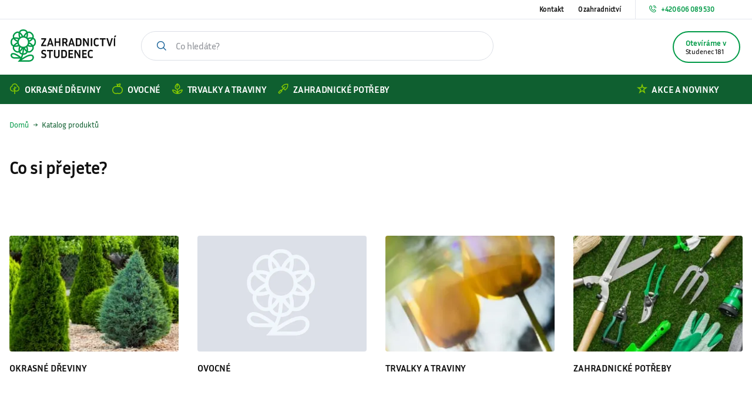

--- FILE ---
content_type: text/css; charset=utf-8
request_url: https://fonts.googleapis.com/css?family=Inria+Sans:ital,wght@0,400;0,700;1,400;1,700&text=%E2%86%90|%E2%86%92
body_size: 28
content:
@font-face {
  font-family: 'Inria Sans';
  font-style: italic;
  font-weight: 400;
  src: url(https://fonts.gstatic.com/l/font?kit=ptROTiqXYfZMCOiVj9kQ1Oz4KCFtpe4EYgPTxw7_Sl8&skey=29e66132202d338&v=v15) format('woff2');
}
@font-face {
  font-family: 'Inria Sans';
  font-style: normal;
  font-weight: 400;
  src: url(https://fonts.gstatic.com/l/font?kit=ptRMTiqXYfZMCOiVj9kQ5OvyLwNvn-lKh_mhoxiP&skey=e50f9c61e17312cb&v=v15) format('woff2');
}
@font-face {
  font-family: 'Inria Sans';
  font-style: normal;
  font-weight: 700;
  src: url(https://fonts.gstatic.com/l/font?kit=ptRPTiqXYfZMCOiVj9kQ3FLdDQ5Fr-Y2V3hNoxiNLktd&skey=5eedcb144fe0412&v=v15) format('woff2');
}


--- FILE ---
content_type: application/javascript; charset=UTF-8
request_url: https://zahradnictvi-studenec.cz/_nuxt/e0723ff.js
body_size: 1740
content:
!function(e){function r(data){for(var r,n,d=data[0],o=data[1],l=data[2],i=0,h=[];i<d.length;i++)n=d[i],Object.prototype.hasOwnProperty.call(c,n)&&c[n]&&h.push(c[n][0]),c[n]=0;for(r in o)Object.prototype.hasOwnProperty.call(o,r)&&(e[r]=o[r]);for(v&&v(data);h.length;)h.shift()();return f.push.apply(f,l||[]),t()}function t(){for(var e,i=0;i<f.length;i++){for(var r=f[i],t=!0,n=1;n<r.length;n++){var o=r[n];0!==c[o]&&(t=!1)}t&&(f.splice(i--,1),e=d(d.s=r[0]))}return e}var n={},c={110:0},f=[];function d(r){if(n[r])return n[r].exports;var t=n[r]={i:r,l:!1,exports:{}};return e[r].call(t.exports,t,t.exports,d),t.l=!0,t.exports}d.e=function(e){var r=[],t=c[e];if(0!==t)if(t)r.push(t[2]);else{var n=new Promise((function(r,n){t=c[e]=[r,n]}));r.push(t[2]=n);var f,script=document.createElement("script");script.charset="utf-8",script.timeout=120,d.nc&&script.setAttribute("nonce",d.nc),script.src=function(e){return d.p+""+{0:"b69e287",1:"7ec6687",2:"e3e7ff2",3:"b54fb75",6:"80873f4",7:"d6d8e42",8:"aed1cd7",9:"0e5c5e0",10:"14cf5b5",11:"f61874c",12:"ec42a5b",13:"c887a2b",14:"7a270d0",15:"d28c966",16:"b2cbade",17:"ac9681d",18:"a34e44e",19:"96d311f",20:"72daedd",21:"d3926d8",22:"37dcdea",23:"db5a0e8",24:"fb28ff9",25:"66aa34d",26:"a936452",27:"ad0a39d",28:"c6dadff",29:"82ba02b",30:"9a4977d",31:"4feb09a",32:"3e0c039",33:"f23bca1",34:"1f16f5c",35:"915a948",36:"4fec5d7",37:"fda1f52",38:"021564a",39:"89b119e",40:"d79b743",41:"1dfdd16",42:"0a6efb3",43:"cced402",44:"f6148ee",45:"5e2dc1a",46:"b39b5a3",47:"c1f4ce2",48:"e942bcc",49:"e02743a",50:"e02f81c",51:"5ba321b",52:"d9b7c59",53:"bb2e735",54:"00110a7",55:"efd5b1a",56:"b8cf388",57:"42bdd23",58:"c508142",59:"8e4202c",60:"3c5c0f9",61:"91921bc",62:"9265039",63:"b896d47",64:"056f749",65:"9dda952",66:"855c6ba",67:"eeac2f5",68:"b40a9c9",69:"9d8bfbc",70:"f169556",71:"d37f75a",72:"f8cfebb",73:"ead452b",74:"753e984",75:"942ce0a",76:"faefc1e",77:"0e33d8d",78:"d8746c6",79:"b288379",80:"516089d",81:"4d527f3",82:"8fd5036",83:"527eb2a",84:"8fa998d",85:"7bef6e2",86:"a4048a0",87:"1f820d7",88:"09e4351",89:"0b291a8",90:"f5891c2",91:"8479486",92:"e9673a4",93:"8ab712b",94:"7991996",95:"581011f",96:"2fbd007",97:"6b48615",98:"7222369",99:"ee155b7",100:"bf20867",101:"b9345df",102:"0dbd1ae",103:"cad64d4",104:"309fb7c",105:"d370b02",106:"e6d890b",107:"db4f2ce",108:"618eeb9",109:"df43575",112:"8f2e693",113:"cc656d1",114:"2ba1bbc"}[e]+".js"}(e);var o=new Error;f=function(r){script.onerror=script.onload=null,clearTimeout(l);var t=c[e];if(0!==t){if(t){var n=r&&("load"===r.type?"missing":r.type),f=r&&r.target&&r.target.src;o.message="Loading chunk "+e+" failed.\n("+n+": "+f+")",o.name="ChunkLoadError",o.type=n,o.request=f,t[1](o)}c[e]=void 0}};var l=setTimeout((function(){f({type:"timeout",target:script})}),12e4);script.onerror=script.onload=f,document.head.appendChild(script)}return Promise.all(r)},d.m=e,d.c=n,d.d=function(e,r,t){d.o(e,r)||Object.defineProperty(e,r,{enumerable:!0,get:t})},d.r=function(e){"undefined"!=typeof Symbol&&Symbol.toStringTag&&Object.defineProperty(e,Symbol.toStringTag,{value:"Module"}),Object.defineProperty(e,"__esModule",{value:!0})},d.t=function(e,r){if(1&r&&(e=d(e)),8&r)return e;if(4&r&&"object"==typeof e&&e&&e.__esModule)return e;var t=Object.create(null);if(d.r(t),Object.defineProperty(t,"default",{enumerable:!0,value:e}),2&r&&"string"!=typeof e)for(var n in e)d.d(t,n,function(r){return e[r]}.bind(null,n));return t},d.n=function(e){var r=e&&e.__esModule?function(){return e.default}:function(){return e};return d.d(r,"a",r),r},d.o=function(object,e){return Object.prototype.hasOwnProperty.call(object,e)},d.p="/_nuxt/",d.oe=function(e){throw console.error(e),e};var o=window.webpackJsonp=window.webpackJsonp||[],l=o.push.bind(o);o.push=r,o=o.slice();for(var i=0;i<o.length;i++)r(o[i]);var v=l;t()}([]);

--- FILE ---
content_type: image/svg+xml
request_url: https://zahradnictvi-studenec.cz/_nuxt/img/custom-fi-rs-tree.23bd760.svg
body_size: 985
content:
<svg width="20" height="20" viewBox="0 0 20 20" fill="none" xmlns="http://www.w3.org/2000/svg">
<path d="M8.96573 0.0943865C10.0113 -0.100928 11.1061 0.0118271 12.0998 0.386785C13.0554 0.744924 13.9123 1.36756 14.5502 2.16563C15.1173 2.87924 15.5078 3.73388 15.666 4.63324C17.1288 5.27652 18.301 6.56498 18.7666 8.1015C19.0426 8.9894 19.0701 9.94877 18.8688 10.8554C18.5675 12.1997 17.7305 13.4056 16.5983 14.1826C14.9354 15.3495 12.6486 15.5517 10.8098 14.6883C10.8117 16.4587 10.8102 18.2292 10.8106 20C10.2702 20 9.73029 20 9.18995 20C9.18995 18.2315 9.18957 16.4629 9.19033 14.6944C8.20574 15.1343 7.10181 15.3151 6.03066 15.176C4.85847 15.0396 3.72936 14.5366 2.84964 13.7473C2.21321 13.1843 1.70986 12.4722 1.39184 11.6833C1.04864 10.8458 0.931957 9.91934 1.03758 9.02151C1.16609 7.96734 1.61606 6.95676 2.30549 6.15066C2.85689 5.49782 3.5612 4.98106 4.3372 4.62751C4.51756 3.59628 5.00299 2.62315 5.71569 1.85795C6.56643 0.932976 7.72947 0.306518 8.96573 0.0943865ZM8.4967 1.8526C7.79391 2.11251 7.16968 2.57384 6.70561 3.16208C6.29988 3.67578 6.03066 4.29498 5.92465 4.94131C5.88385 5.21384 5.86631 5.48865 5.84534 5.76308C5.32712 5.92285 4.81042 6.11549 4.36198 6.427C3.61725 6.92694 3.05213 7.68756 2.7852 8.54488C2.53886 9.33722 2.56556 10.2094 2.85003 10.988C3.15165 11.8224 3.74995 12.5387 4.5004 13.0058C5.26153 13.4816 6.17709 13.7014 7.07092 13.6307C7.82899 13.5757 8.56915 13.3062 9.19071 12.8685C9.1888 12.6258 9.19033 12.3831 9.18995 12.1404C8.2721 11.6818 7.35958 11.2128 6.44402 10.7499C6.70332 10.2886 6.95156 9.82111 7.20705 9.35786C7.86446 9.70186 8.53216 10.0256 9.19033 10.3681C9.18842 8.81205 9.19147 7.25603 9.1888 5.70002C9.72914 5.7004 10.2695 5.70002 10.8094 5.7004C10.8125 6.40751 10.8087 7.11423 10.8117 7.82134C11.4752 7.49416 12.13 7.15016 12.7916 6.81916C13.052 7.27858 13.2945 7.74757 13.5546 8.207C12.6421 8.67827 11.7227 9.13617 10.8087 9.60516C10.8129 10.693 10.8098 11.7807 10.8102 12.8685C11.712 13.5099 12.8682 13.7702 13.958 13.5852C14.8523 13.44 15.6984 12.9974 16.3181 12.3334C16.7661 11.853 17.1047 11.264 17.2622 10.6234C17.4628 9.85474 17.4132 9.02304 17.123 8.28344C16.7898 7.41886 16.1388 6.68767 15.3331 6.23665C14.9636 6.02414 14.556 5.89648 14.1548 5.75964C14.1205 5.29792 14.0915 4.82856 13.9424 4.38671C13.5649 3.17202 12.5578 2.19468 11.3578 1.80061C10.4357 1.48949 9.40654 1.50745 8.4967 1.8526Z" fill="#88CC00"/>
</svg>


--- FILE ---
content_type: image/svg+xml
request_url: https://zahradnictvi-studenec.cz/_nuxt/img/custom-fi-rs-dig.9b64de0.svg
body_size: 3743
content:
<svg width="26" height="26" viewBox="0 0 26 26" fill="none" xmlns="http://www.w3.org/2000/svg">
<path d="M19.8217 1H25V6.175C24.962 8.39031 24.1956 10.5873 22.8302 12.3334C22.3337 12.9859 21.73 13.5437 21.1558 14.125C20.0669 15.2139 18.9784 16.3033 17.8891 17.3917C16.563 16.067 15.2383 14.7419 13.9131 13.4163C12.5528 14.77 11.1986 16.1303 9.84016 17.4864C10.2808 17.9294 10.7238 18.3695 11.1648 18.8125C9.53406 20.4447 7.90188 22.075 6.27109 23.7067C5.99219 23.9767 5.73578 24.2744 5.41469 24.497C4.98016 24.8064 4.45375 24.97 3.92313 25H3.74359C2.99641 24.9803 2.26328 24.6531 1.75703 24.1028C1.28828 23.6087 1.01969 22.9389 1 22.2597V22.1177C1.01781 21.5837 1.18047 21.0536 1.48375 20.6125C1.66328 20.3439 1.90141 20.1236 2.12781 19.8962C3.81437 18.2092 5.50141 16.5227 7.1875 14.8356C7.63094 15.2762 8.07063 15.7197 8.51406 16.1598C9.87109 14.8033 11.2281 13.4467 12.5842 12.0892C11.2605 10.7617 9.9325 9.43797 8.60828 8.11094C9.91703 6.80453 11.2239 5.49578 12.5312 4.18844C13.3361 3.35922 14.2689 2.65094 15.3025 2.13109C16.6966 1.41531 18.2552 1.03 19.8217 1ZM15.1122 4.42938C14.417 4.9075 13.8447 5.53234 13.2484 6.12297C12.5856 6.78578 11.9219 7.44766 11.2605 8.11188C12.1445 8.995 13.0272 9.88 13.9122 10.7622C15.1239 9.55094 16.3347 8.33828 17.5473 7.12797C17.9898 7.56859 18.4314 8.01016 18.872 8.45219C17.6631 9.66719 16.4481 10.8761 15.2373 12.0897C16.1223 12.9723 17.005 13.8569 17.8891 14.74C18.4905 14.1409 19.0895 13.54 19.69 12.94C20.3566 12.2608 21.0752 11.6209 21.6128 10.8287C22.3956 9.71359 22.8967 8.40297 23.0594 7.05016C23.1438 6.41313 23.1222 5.76906 23.125 5.12828C23.125 4.37734 23.125 3.62641 23.125 2.875C22.1561 2.87453 21.1877 2.87547 20.2192 2.875C18.4089 2.83187 16.5841 3.36859 15.1122 4.42938ZM3.14828 21.527C2.89375 21.7759 2.80656 22.1753 2.93172 22.5081C3.04375 22.8212 3.33391 23.0641 3.66391 23.1123C3.96813 23.1648 4.28875 23.0509 4.49922 22.8269C5.8375 21.4886 7.17625 20.1517 8.51359 18.8125C8.0725 18.37 7.63094 17.928 7.18797 17.4873C5.84031 18.8331 4.49453 20.1803 3.14828 21.527Z" fill="#88CC00"/>
<path fill-rule="evenodd" clip-rule="evenodd" d="M19.8189 0.850031L19.8217 0.849976L25.15 0.850003V6.17757C25.1115 8.42467 24.3344 10.6531 22.9489 12.4251C22.5488 12.9509 22.0788 13.4176 21.6181 13.8751C21.4985 13.9938 21.3795 14.112 21.2625 14.2304C20.8997 14.5932 20.5363 14.9568 20.1735 15.3197C19.4475 16.0458 18.7215 16.7721 17.9951 17.4978L17.8891 17.6038L17.7831 17.4978C16.4922 16.2084 15.2027 14.9185 13.9129 13.6282C13.1323 14.4054 12.3538 15.1844 11.5752 15.9637C11.0678 16.4714 10.5603 16.9793 10.0521 17.4867C10.2482 17.6835 10.4438 17.8789 10.6395 18.0744C10.8496 18.2843 11.0598 18.4944 11.2711 18.7067L11.3767 18.8127L11.271 18.9185C10.393 19.7973 9.51443 20.6756 8.63594 21.5539C7.88284 22.3068 7.12979 23.0597 6.3772 23.8128L6.37545 23.8145C6.30743 23.8804 6.23879 23.9501 6.16872 24.0213C5.96523 24.2281 5.74951 24.4473 5.50097 24.6197C5.04049 24.9474 4.4862 25.1184 3.9316 25.1498L3.92313 25.1502L3.73965 25.15C2.95306 25.1293 2.18162 24.7855 1.64738 24.2052C1.15279 23.6834 0.870776 22.9783 0.850071 22.264L0.849945 22.2597L0.850008 22.1127C0.868692 21.5526 1.03925 20.9946 1.3596 20.5283C1.5214 20.2865 1.72859 20.0812 1.92231 19.8892C1.9559 19.8559 1.98907 19.823 2.02154 19.7904C2.69647 19.1153 3.37166 18.4401 4.04662 17.7651C5.05836 16.7533 6.07004 15.7415 7.08141 14.7296L7.18714 14.6238L7.29324 14.7292C7.50964 14.9443 7.72228 15.1571 7.93467 15.3696C8.12703 15.5622 8.31919 15.7545 8.51376 15.9481C9.80025 14.662 11.0867 13.376 12.3723 12.0891C11.704 11.4191 11.0352 10.7506 10.3663 10.082C9.74488 9.46075 9.12337 8.83947 8.50211 8.21689L8.39617 8.11073L8.50232 8.00478C9.40823 7.10049 10.3132 6.19511 11.2181 5.28978C11.6202 4.88754 12.0223 4.4853 12.4244 4.08318C13.2394 3.24365 14.1851 2.52528 15.2346 1.99737C16.6492 1.27112 18.2301 0.880455 19.8189 0.850031ZM15.3025 2.1311C14.2689 2.65094 13.3361 3.35922 12.5313 4.18844C12.1291 4.59064 11.7269 4.99298 11.3247 5.39534C10.4196 6.30084 9.5144 7.20645 8.60829 8.11094C9.22898 8.73295 9.85049 9.35424 10.472 9.97553C11.1765 10.6797 11.8809 11.384 12.5842 12.0892C11.2281 13.4467 9.87112 14.8033 8.5141 16.1598C8.28476 15.9322 8.05631 15.7036 7.82794 15.475C7.61477 15.2617 7.40158 15.0483 7.18751 14.8356C6.17556 15.8481 5.16327 16.8605 4.15094 17.8729C3.47655 18.5473 2.80215 19.2217 2.12782 19.8963C2.09404 19.9302 2.06001 19.9639 2.02594 19.9977C1.83167 20.1904 1.63651 20.384 1.48376 20.6125C1.18048 21.0536 1.01782 21.5838 1.00001 22.1177V22.2597C1.0197 22.9389 1.28829 23.6088 1.75704 24.1028C2.26329 24.6531 2.99641 24.9803 3.7436 25H3.92313C4.45376 24.97 4.98016 24.8064 5.4147 24.497C5.65097 24.3332 5.85222 24.1287 6.05319 23.9246C6.12533 23.8513 6.19743 23.778 6.2711 23.7067C7.0237 22.9537 7.77661 22.201 8.52953 21.4482C9.40809 20.5698 10.2867 19.6914 11.1649 18.8125C10.9548 18.6016 10.7444 18.3913 10.534 18.1811C10.3025 17.9498 10.0711 17.7186 9.8403 17.4865C10.3834 16.9443 10.9262 16.4009 11.4686 15.858C12.2827 15.0433 13.0968 14.2287 13.913 13.4164C13.9131 13.4163 13.913 13.4164 13.913 13.4164C15.2381 14.7419 16.5631 16.0672 17.8891 17.3917C18.6157 16.6657 19.3419 15.9393 20.0681 15.2129C20.4306 14.8503 20.7932 14.4876 21.1558 14.125C21.275 14.0043 21.3956 13.8846 21.5162 13.7648C21.9762 13.308 22.4369 12.8504 22.8302 12.3334C24.1956 10.5873 24.962 8.39032 25 6.175V1H19.8217C18.2552 1.03 16.6966 1.41532 15.3025 2.1311ZM15.1972 4.55297C14.638 4.93757 14.1611 5.41809 13.6741 5.90879C13.5683 6.01546 13.462 6.1226 13.3542 6.22934C13.1649 6.41869 12.9755 6.60792 12.7861 6.79713C12.3478 7.23506 11.9097 7.67284 11.4725 8.11162C11.781 8.41989 12.0892 8.72828 12.3975 9.03664C12.9021 9.54147 13.4067 10.0462 13.9121 10.5502C14.3092 10.1532 14.7064 9.7559 15.1035 9.35863C15.8825 8.57941 16.6616 7.80009 17.4414 7.0218L17.5472 6.91617L17.6532 7.02168C18.0958 7.46246 18.5375 7.90415 18.9783 8.34629L19.0837 8.45209L18.9784 8.55799C18.2799 9.26003 17.5789 9.96043 16.8781 10.6607C16.4016 11.1369 15.9251 11.6129 15.4495 12.0894C15.9451 12.5839 16.4401 13.0791 16.935 13.5741C17.2531 13.8922 17.5711 14.2103 17.8892 14.5281C18.2403 14.1781 18.5905 13.8277 18.9409 13.4771C19.155 13.2629 19.3691 13.0486 19.5835 12.8344C19.7303 12.6848 19.8783 12.5383 20.0255 12.3926C20.5561 11.8674 21.0758 11.3529 21.4887 10.7445L21.49 10.7426C22.2586 9.64773 22.7507 8.36057 22.9105 7.03225L22.9107 7.03046C22.9778 6.52356 22.9765 6.01345 22.9751 5.4925C22.9748 5.37163 22.9745 5.25019 22.975 5.12806C22.975 5.12792 22.975 5.12821 22.975 5.12806V3.02494C22.5406 3.02479 22.1063 3.0249 21.672 3.025C21.188 3.02512 20.7031 3.02524 20.2192 3.025L20.2157 3.025C18.4365 2.98262 16.644 3.5103 15.1999 4.55107L15.1972 4.55297ZM23.125 2.875V5.12828C23.1245 5.24813 23.1248 5.3681 23.1251 5.48811C23.1266 6.00975 23.128 6.53228 23.0594 7.05016C22.8967 8.40297 22.3956 9.7136 21.6128 10.8288C21.1909 11.4505 20.6575 11.9784 20.1252 12.5051C19.9793 12.6495 19.8334 12.7938 19.69 12.94C19.4755 13.1543 19.2612 13.3688 19.0469 13.5832C18.6613 13.969 18.2758 14.3548 17.8893 14.7398C17.8892 14.7399 17.8893 14.7397 17.8893 14.7398C17.5357 14.3866 17.1821 14.0333 16.8287 13.6799C16.3339 13.185 15.8391 12.69 15.3435 12.1956C15.3082 12.1603 15.2728 12.125 15.2374 12.0897C15.2727 12.0543 15.308 12.0189 15.3433 11.9835C15.8193 11.5066 16.2959 11.0304 16.7724 10.5542C17.473 9.85422 18.1735 9.15427 18.872 8.45228C18.872 8.45225 18.8719 8.45231 18.872 8.45228C18.4313 8.01026 17.9899 7.56862 17.5474 7.12801C17.5474 7.128 17.5474 7.12802 17.5474 7.12801C16.7679 7.90604 15.9891 8.685 15.2103 9.46397C14.7776 9.89678 14.345 10.3296 13.9122 10.7622C13.3714 10.2231 12.8314 9.68291 12.2915 9.14277C11.9479 8.79904 11.6043 8.45532 11.2605 8.11188C11.7329 7.63747 12.2065 7.16426 12.6801 6.69105C12.8695 6.50171 13.059 6.31238 13.2484 6.12297C13.3542 6.01823 13.4592 5.91241 13.5642 5.80652C14.0516 5.31534 14.5403 4.82271 15.1122 4.42938C16.5841 3.3686 18.4089 2.83188 20.2192 2.875C20.7034 2.87524 21.1876 2.87512 21.6719 2.875C22.1562 2.87489 22.6405 2.87477 23.125 2.875ZM3.25437 21.6331L3.25317 21.6343C3.04147 21.8413 2.96775 22.1778 3.07213 22.4553L3.07298 22.4576C3.16677 22.7197 3.4118 22.9239 3.68563 22.9639L3.68943 22.9645C3.94181 23.008 4.21241 22.9131 4.3899 22.7242L4.39311 22.7208C4.83919 22.2747 5.28536 21.8288 5.73143 21.383C6.58844 20.5264 7.44533 19.6699 8.3017 18.8124C7.93103 18.4407 7.56005 18.0694 7.18816 17.6992C6.17503 18.711 5.16293 19.7236 4.1508 20.7362C3.852 21.0352 3.5532 21.3341 3.25437 21.6331ZM7.18787 17.4875C6.14 18.5339 5.09326 19.5811 4.04656 20.6284C3.74714 20.9279 3.44773 21.2275 3.14829 21.527C2.89376 21.7759 2.80657 22.1753 2.93173 22.5081C3.04376 22.8213 3.33391 23.0641 3.66391 23.1123C3.96813 23.1648 4.28876 23.0509 4.49923 22.8269C4.94538 22.3807 5.39158 21.9347 5.83776 21.4888C6.72996 20.597 7.62209 19.7053 8.5136 18.8125C8.07251 18.37 7.63084 17.9281 7.18787 17.4875C7.18791 17.4874 7.18783 17.4875 7.18787 17.4875Z" fill="#88CC00"/>
</svg>


--- FILE ---
content_type: application/javascript; charset=UTF-8
request_url: https://zahradnictvi-studenec.cz/_nuxt/09e4351.js
body_size: 4407
content:
(window.webpackJsonp=window.webpackJsonp||[]).push([[88,12,17,18,42],{1028:function(e,t,n){"use strict";n.r(t);n(745),n(747),n(35);var d={head:function(){return{title:"Katalog produktů | Zahradnictví Studenec",meta:[{hid:"description",name:"description",content:"Vyberte si z tisíců rostlin a zahradnických potřeb pro zkušené zahradníky i nadšence. Rádi vám poradíme s výběrem."}]}},data:function(){var e=this.$store.getters["categories/getMainCategories"];return{settingsCategoryCarousel:{type:"carousel",perView:5,gap:32,breakpoints:{1024:{perView:3,gap:32},768:{perView:2,gap:16,peek:100},480:{perView:1,gap:16,peek:100}}},offers:[{title:"Velký výprodej <strong>jablíček</strong> za super ceny",buttonText:"Chci ta  jablíčka",sale:20,squareType:"danger",dynamicBackground:"https://source.unsplash.com/random/1200x600"},{title:"Velký podzimní <strong>výprodej</strong> je tu.",buttonText:"Prozkoumat nabídku",squareType:"dark-green",dynamicBackground:"https://source.unsplash.com/random/1200x600"}],mainCategories:e,categories:e.map((function(e){return e.subcategories})).flat()}}},l=n(0),component=Object(l.a)(d,(function(){var e=this,t=e._self._c;return t("div",{staticClass:"eshop-wrapper"},[t("header-with-search"),e._v(" "),t("category-grid",{staticClass:"m-t-56",attrs:{categories:e.mainCategories,isLarge:""}}),e._v(" "),t("category-grid",{staticClass:"m-t-48 mb-m-t-24",attrs:{mobileScroll:"",numberless:!0,categories:e.categories,heading:"Další kategorie"}})],1)}),[],!1,null,null,null);t.default=component.exports;installComponents(component,{HeaderWithSearch:n(858).default,CategoryGrid:n(702).default})},663:function(e,t,n){var content=n(671);content.__esModule&&(content=content.default),"string"==typeof content&&(content=[[e.i,content,""]]),content.locals&&(e.exports=content.locals);(0,n(5).default)("7fc072c2",content,!0,{sourceMap:!1})},665:function(e,t,n){var content=n(680);content.__esModule&&(content=content.default),"string"==typeof content&&(content=[[e.i,content,""]]),content.locals&&(e.exports=content.locals);(0,n(5).default)("668f3254",content,!0,{sourceMap:!1})},670:function(e,t,n){"use strict";n(663)},671:function(e,t,n){var d=n(4)(!1);d.push([e.i,'.is-size-1[data-v-4e8d7fda]{line-height:72px;letter-spacing:-0.02em}@media screen and (min-width: 769px)and (max-width: 1023px){.is-size-1-tablet[data-v-4e8d7fda]{line-height:72px;letter-spacing:-0.02em}}@media screen and (max-width: 769px){.is-size-1-mobile[data-v-4e8d7fda]{line-height:72px;letter-spacing:-0.02em}}.is-size-2[data-v-4e8d7fda]{line-height:48px;letter-spacing:-0.018em}@media screen and (min-width: 769px)and (max-width: 1023px){.is-size-2-tablet[data-v-4e8d7fda]{line-height:48px;letter-spacing:-0.018em}}@media screen and (max-width: 769px){.is-size-2-mobile[data-v-4e8d7fda]{line-height:48px;letter-spacing:-0.018em}}.is-size-3[data-v-4e8d7fda]{line-height:40px;letter-spacing:-0.018em}@media screen and (min-width: 769px)and (max-width: 1023px){.is-size-3-tablet[data-v-4e8d7fda]{line-height:40px;letter-spacing:-0.018em}}@media screen and (max-width: 769px){.is-size-3-mobile[data-v-4e8d7fda]{line-height:40px;letter-spacing:-0.01em}}.is-size-4[data-v-4e8d7fda]{line-height:28px;letter-spacing:-0.01em}@media screen and (min-width: 769px)and (max-width: 1023px){.is-size-4-tablet[data-v-4e8d7fda]{line-height:28px;letter-spacing:-0.01em}}@media screen and (max-width: 769px){.is-size-4-mobile[data-v-4e8d7fda]{line-height:28px;letter-spacing:-0.01em}}.is-size-5[data-v-4e8d7fda]{line-height:24px;letter-spacing:-0.02em}.is-size-5.has-text-weight-bold[data-v-4e8d7fda]{font-size:17px;line-height:24px;letter-spacing:-0.01em}@media screen and (min-width: 769px)and (max-width: 1023px){.is-size-5-tablet[data-v-4e8d7fda]{line-height:24px;letter-spacing:-0.02em}.is-size-5-tablet.has-text-weight-bold[data-v-4e8d7fda]{font-size:17px;line-height:24px;letter-spacing:-0.01em}}@media screen and (max-width: 769px){.is-size-5-mobile[data-v-4e8d7fda]{line-height:24px;letter-spacing:-0.02em}.is-size-5-mobile.has-text-weight-bold[data-v-4e8d7fda]{font-size:17px;line-height:24px;letter-spacing:-0.01em}}.is-size-6[data-v-4e8d7fda]{line-height:24px;letter-spacing:-0.002em}@media screen and (min-width: 769px)and (max-width: 1023px){.is-size-6-tablet[data-v-4e8d7fda]{line-height:24px;letter-spacing:-0.002em}}@media screen and (max-width: 769px){.is-size-6-mobile[data-v-4e8d7fda]{line-height:24px;letter-spacing:-0.002em}}.is-size-7[data-v-4e8d7fda]{line-height:24px;letter-spacing:-0.01em}@media screen and (min-width: 769px)and (max-width: 1023px){.is-size-7-tablet[data-v-4e8d7fda]{line-height:24px;letter-spacing:-0.01em}}@media screen and (max-width: 769px){.is-size-7-mobile[data-v-4e8d7fda]{line-height:24px;letter-spacing:-0.01em}}ul[data-v-4e8d7fda]{display:flex;list-style:none;align-items:center}ul li[data-v-4e8d7fda]{display:flex;align-items:center}ul li a[data-v-4e8d7fda]{color:#0f5f30}ul li a[data-v-4e8d7fda]:hover{text-decoration:underline}@media screen and (max-width: 768px){ul li a[data-v-4e8d7fda]{color:#105d95;font-weight:bold}ul li a[data-v-4e8d7fda]:hover{color:#105d95}ul li a[data-v-4e8d7fda]::before{content:"←";font-weight:bold;margin-right:4px}}@media screen and (min-width: 769px){ul li:not(:last-child) a[data-v-4e8d7fda]{color:#009a47}ul li[data-v-4e8d7fda]:not(:last-child)::after{content:"→";margin-right:7px;margin-left:7px;color:#0f5f30}}',""]),e.exports=d},673:function(e,t,n){"use strict";n.r(t);n(16);var d={props:{backTo:{type:String,default:"previous"},breadcrumbsItems:{type:Array,required:!0}},methods:{hideBreadcrumb:function(e){return"previous"==this.backTo&&e!=this.breadcrumbsItems.length-1||"last"==this.backTo&&e!=this.breadcrumbsItems.length||"first"==this.backTo&&0!=e?"is-hidden-mobile":void 0}}},l=(n(670),n(0)),component=Object(l.a)(d,(function(){var e=this,t=e._self._c;return t("nav",{attrs:{"aria-label":"breadcrumbs"}},[t("ul",e._l(e.breadcrumbsItems,(function(n,i){return t("li",{key:i,staticClass:"is-size-6",class:e.hideBreadcrumb(i+1)},[i+1!=e.breadcrumbsItems.length?t("nuxt-link",{attrs:{to:n.url}},[e._v(e._s(n.name))]):t("nuxt-link",{attrs:{"aria-current":"location",to:n.url}},[e._v(e._s(n.name))])],1)})),0)])}),[],!1,null,"4e8d7fda",null);t.default=component.exports},678:function(e,t,n){var content=n(696);content.__esModule&&(content=content.default),"string"==typeof content&&(content=[[e.i,content,""]]),content.locals&&(e.exports=content.locals);(0,n(5).default)("7f0a0a6b",content,!0,{sourceMap:!1})},679:function(e,t,n){"use strict";n(665)},680:function(e,t,n){var d=n(4)(!1);d.push([e.i,".is-size-1[data-v-0f7d4994]{line-height:72px;letter-spacing:-0.02em}@media screen and (min-width: 769px)and (max-width: 1023px){.is-size-1-tablet[data-v-0f7d4994]{line-height:72px;letter-spacing:-0.02em}}@media screen and (max-width: 769px){.is-size-1-mobile[data-v-0f7d4994]{line-height:72px;letter-spacing:-0.02em}}.is-size-2[data-v-0f7d4994]{line-height:48px;letter-spacing:-0.018em}@media screen and (min-width: 769px)and (max-width: 1023px){.is-size-2-tablet[data-v-0f7d4994]{line-height:48px;letter-spacing:-0.018em}}@media screen and (max-width: 769px){.is-size-2-mobile[data-v-0f7d4994]{line-height:48px;letter-spacing:-0.018em}}.is-size-3[data-v-0f7d4994]{line-height:40px;letter-spacing:-0.018em}@media screen and (min-width: 769px)and (max-width: 1023px){.is-size-3-tablet[data-v-0f7d4994]{line-height:40px;letter-spacing:-0.018em}}@media screen and (max-width: 769px){.is-size-3-mobile[data-v-0f7d4994]{line-height:40px;letter-spacing:-0.01em}}.is-size-4[data-v-0f7d4994]{line-height:28px;letter-spacing:-0.01em}@media screen and (min-width: 769px)and (max-width: 1023px){.is-size-4-tablet[data-v-0f7d4994]{line-height:28px;letter-spacing:-0.01em}}@media screen and (max-width: 769px){.is-size-4-mobile[data-v-0f7d4994]{line-height:28px;letter-spacing:-0.01em}}.is-size-5[data-v-0f7d4994]{line-height:24px;letter-spacing:-0.02em}.is-size-5.has-text-weight-bold[data-v-0f7d4994]{font-size:17px;line-height:24px;letter-spacing:-0.01em}@media screen and (min-width: 769px)and (max-width: 1023px){.is-size-5-tablet[data-v-0f7d4994]{line-height:24px;letter-spacing:-0.02em}.is-size-5-tablet.has-text-weight-bold[data-v-0f7d4994]{font-size:17px;line-height:24px;letter-spacing:-0.01em}}@media screen and (max-width: 769px){.is-size-5-mobile[data-v-0f7d4994]{line-height:24px;letter-spacing:-0.02em}.is-size-5-mobile.has-text-weight-bold[data-v-0f7d4994]{font-size:17px;line-height:24px;letter-spacing:-0.01em}}.is-size-6[data-v-0f7d4994]{line-height:24px;letter-spacing:-0.002em}@media screen and (min-width: 769px)and (max-width: 1023px){.is-size-6-tablet[data-v-0f7d4994]{line-height:24px;letter-spacing:-0.002em}}@media screen and (max-width: 769px){.is-size-6-mobile[data-v-0f7d4994]{line-height:24px;letter-spacing:-0.002em}}.is-size-7[data-v-0f7d4994]{line-height:24px;letter-spacing:-0.01em}@media screen and (min-width: 769px)and (max-width: 1023px){.is-size-7-tablet[data-v-0f7d4994]{line-height:24px;letter-spacing:-0.01em}}@media screen and (max-width: 769px){.is-size-7-mobile[data-v-0f7d4994]{line-height:24px;letter-spacing:-0.01em}}a[data-v-0f7d4994] img{display:block;width:192px;height:125px;border-radius:4px;object-fit:cover}a[data-v-0f7d4994] .skeleton{border-radius:4px}a.main[data-v-0f7d4994] img{width:304px;height:197px}a[data-v-0f7d4994]:hover{text-decoration:underline}img[data-v-0f7d4994]{object-fit:cover}",""]),e.exports=d},686:function(e,t,n){"use strict";n.r(t);var d={props:{category:{type:Object,required:!0},isMain:{type:Boolean,default:!1},numberless:{type:Boolean,default:!1}}},l=(n(679),n(0)),component=Object(l.a)(d,(function(){var e=this,t=e._self._c;return t("nuxt-link",{staticClass:"category-card-wrapper has-text-text",class:e.isMain?"main":"",attrs:{to:e.category.url}},[t("nuxt-picture",{attrs:{format:"webp",loading:"lazy",width:e.isMain?"304":"192",height:e.isMain?"197":"125",alt:e.category.nameMenu,src:e.$src(e.category.image),srcset:e.$srcset(e.category.image,300,"category")}}),e._v(" "),t("div",{staticClass:"category-text p-b-12 is-size-5 has-text-weight-bold m-t-16",class:e.isMain?"is-uppercase":""},[e._v("\n    "+e._s(e.category.nameMenu)+" "),e.isMain||e.numberless?e._e():t("span",{staticClass:"is-size-7 has-text-weight-bold"},[e._v("("+e._s(e.category.productsCount)+")")])])],1)}),[],!1,null,"0f7d4994",null);t.default=component.exports},695:function(e,t,n){"use strict";n(678)},696:function(e,t,n){var d=n(4)(!1);d.push([e.i,'.is-size-1[data-v-103a980a]{line-height:72px;letter-spacing:-0.02em}@media screen and (min-width: 769px)and (max-width: 1023px){.is-size-1-tablet[data-v-103a980a]{line-height:72px;letter-spacing:-0.02em}}@media screen and (max-width: 769px){.is-size-1-mobile[data-v-103a980a]{line-height:72px;letter-spacing:-0.02em}}.is-size-2[data-v-103a980a]{line-height:48px;letter-spacing:-0.018em}@media screen and (min-width: 769px)and (max-width: 1023px){.is-size-2-tablet[data-v-103a980a]{line-height:48px;letter-spacing:-0.018em}}@media screen and (max-width: 769px){.is-size-2-mobile[data-v-103a980a]{line-height:48px;letter-spacing:-0.018em}}.is-size-3[data-v-103a980a]{line-height:40px;letter-spacing:-0.018em}@media screen and (min-width: 769px)and (max-width: 1023px){.is-size-3-tablet[data-v-103a980a]{line-height:40px;letter-spacing:-0.018em}}@media screen and (max-width: 769px){.is-size-3-mobile[data-v-103a980a]{line-height:40px;letter-spacing:-0.01em}}.is-size-4[data-v-103a980a]{line-height:28px;letter-spacing:-0.01em}@media screen and (min-width: 769px)and (max-width: 1023px){.is-size-4-tablet[data-v-103a980a]{line-height:28px;letter-spacing:-0.01em}}@media screen and (max-width: 769px){.is-size-4-mobile[data-v-103a980a]{line-height:28px;letter-spacing:-0.01em}}.is-size-5[data-v-103a980a]{line-height:24px;letter-spacing:-0.02em}.is-size-5.has-text-weight-bold[data-v-103a980a]{font-size:17px;line-height:24px;letter-spacing:-0.01em}@media screen and (min-width: 769px)and (max-width: 1023px){.is-size-5-tablet[data-v-103a980a]{line-height:24px;letter-spacing:-0.02em}.is-size-5-tablet.has-text-weight-bold[data-v-103a980a]{font-size:17px;line-height:24px;letter-spacing:-0.01em}}@media screen and (max-width: 769px){.is-size-5-mobile[data-v-103a980a]{line-height:24px;letter-spacing:-0.02em}.is-size-5-mobile.has-text-weight-bold[data-v-103a980a]{font-size:17px;line-height:24px;letter-spacing:-0.01em}}.is-size-6[data-v-103a980a]{line-height:24px;letter-spacing:-0.002em}@media screen and (min-width: 769px)and (max-width: 1023px){.is-size-6-tablet[data-v-103a980a]{line-height:24px;letter-spacing:-0.002em}}@media screen and (max-width: 769px){.is-size-6-mobile[data-v-103a980a]{line-height:24px;letter-spacing:-0.002em}}.is-size-7[data-v-103a980a]{line-height:24px;letter-spacing:-0.01em}@media screen and (min-width: 769px)and (max-width: 1023px){.is-size-7-tablet[data-v-103a980a]{line-height:24px;letter-spacing:-0.01em}}@media screen and (max-width: 769px){.is-size-7-mobile[data-v-103a980a]{line-height:24px;letter-spacing:-0.01em}}.category-grid-section[data-v-103a980a]{display:block;border-bottom:1px solid #dcdfe6}@media screen and (max-width: 1024px){.scroller .hs[data-v-103a980a]{--columnsNumber: 100;padding-left:100px;padding-top:5px;transition:all .3s;-ms-overflow-style:none;scrollbar-width:none;padding-left:10px}.scroller .hs .column[data-v-103a980a]{padding-left:0;padding-right:0}.scroller .hs[data-v-103a980a]::-webkit-scrollbar{display:none}.scroller .hs.active-slider[data-v-103a980a]{transform:scale(1.02)}.scroller .item[data-v-103a980a]{position:relative}.scroller .item.prevent-clicking[data-v-103a980a]::after{content:"";position:absolute;left:0;top:0;width:100%;height:100%;cursor:grabbing;cursor:-webkit-grabbing;z-index:100;display:block}}@media screen and (max-width: 1024px)and (max-width: 769px){.scroller .item[data-v-103a980a]{margin-right:12px}}@media screen and (max-width: 1024px){.scroller .scroller[data-v-103a980a]{width:100%;display:grid;grid-gap:0px 0;align-content:start;position:relative;scroll-behavior:smooth}.scroller .scroller>*[data-v-103a980a]{grid-column:2/-2}.scroller .scroller>.full[data-v-103a980a]{grid-column:1/-1}.scroller .hs[data-v-103a980a]{transform:translateX(-8px);display:grid;grid-template-columns:0px repeat(var(--columnsNumber), 200px) 0px;grid-gap:24px;grid-template-rows:100%;overflow-x:scroll;scroll-snap-type:x proximity;margin-bottom:-10px}}@media screen and (max-width: 1024px)and (max-width: 769px){.scroller .hs[data-v-103a980a]{grid-template-columns:18px repeat(var(--columnsNumber), 200px) 0px;grid-gap:16px;grid-template-rows:100%}}@media screen and (max-width: 1024px){.scroller .hs[data-v-103a980a]:before,.scroller .hs[data-v-103a980a]:after{content:""}.scroller .hide-scroll[data-v-103a980a]{overflow-y:hidden;overflow-x:hidden;margin-bottom:-2px}.scroller .hs>li[data-v-103a980a],.scroller .item[data-v-103a980a]{display:flex;flex-direction:column;align-items:center}}@media screen and (max-width: 1024px){.hide-scroll[data-v-103a980a]{padding-left:0;padding-right:0}.hide-scroll .hs>li[data-v-103a980a],.hide-scroll .scroller .item[data-v-103a980a]{display:block}}',""]),e.exports=d},702:function(e,t,n){"use strict";n.r(t);n(47);var d={props:{isLarge:{type:Boolean,default:!1},categories:{type:Array,required:!0},numberless:{type:Boolean,default:!1},heading:{type:String,default:null},mobileScroll:{type:Boolean,default:!1}},data:function(){return{onMount:!1,mouseDowned:!1,startX:null,scrollLefterino:0,clickPrevented:!1,clicked:!1}},computed:{cssVars:function(){return{"--columnsNumber":this.categories.length}}},mounted:function(){this.onMount=!0,this.onScroll(1)},methods:{mouseMove:function(e){var t=this.scrollLefterino,n=this.$refs.scrollerino;if(this.mouseDowned){e.preventDefault();var d=2*(e.pageX-n.offsetLeft-this.startX);n.scrollLeft=t-d}},mouseUp:function(e){this.mouseDowned=!1,this.clickPrevented=!1},mouseDown:function(e){var t=this;if(this.$refs.scrollerino){this.mouseDowned=!0;var n=this.$refs.scrollerino;this.startX=e.pageX-n.offsetLeft,this.scrollLefterino=n.scrollLeft,setTimeout((function(){return t.clickPrevented=!0}),500)}},handleScroll:function(e){1==e?this.$refs.scrollerino.scrollBy(200,0):this.$refs.scrollerino.scrollBy(-200,0)},onScroll:function(e){this.$refs.scrollerino},scrollLeft:function(e){var t=this.$refs.scrollerino,n=this.$refs.customItems[0],d=this.$refs.leftArrow,l=this.$refs.rightArrow;t.scrollLeft<=e&&d.classList.add("disabled"),l.classList.remove("disabled"),this.$refs.scrollerino.scrollBy({left:-(n.offsetWidth+60),behavior:"smooth"})},scrollRight:function(e){var t=this.$refs.scrollerino,n=this.$refs.customItems[0],d=this.$refs.leftArrow,l=this.$refs.rightArrow;t.offsetWidth+t.scrollLeft>=t.scrollWidth-e&&l.classList.add("disabled"),d.classList.remove("disabled"),this.$refs.scrollerino.scrollBy({left:n.offsetWidth+60,behavior:"smooth"})}}},l=(n(695),n(0)),component=Object(l.a)(d,(function(){var e=this,t=e._self._c;return t("section",{staticClass:"category-grid-section p-b-48 mb-p-b-24"},[e.heading?t("div",{staticClass:"container"},[t("div",{staticClass:"columns"},[t("div",{staticClass:"column p-b-0 p-t-0"},[t("h1",{staticClass:"has-text-weight-bold",class:e.isLarge?"is-size-3":"is-size-4 m-b-24"},[e._v("\n         "+e._s(e.heading)+"\n        ")])])])]):e._e(),e._v(" "),t("div",{class:e.mobileScroll?"scroller":""},[t("div",{staticClass:"full container hide-scroll",class:e.isLarge?"mb-p-l-16 mb-p-r-16":""},[t("ul",{ref:"scrollerino",staticClass:"hs columns is-mobile is-multiline",class:e.mouseDowned?"active-slider":"",style:e.cssVars,attrs:{id:"scroller"},on:{scroll:function(t){return e.onScroll(1)},click:function(t){e.clicked=!0},mousedown:e.mouseDown,mouseup:e.mouseUp,mouseleave:e.mouseUp,mousemove:e.mouseMove}},e._l(e.categories,(function(n,i){return t("li",{key:i,ref:"customItems",refInFor:!0,staticClass:"special-column p-b-0 column item scale-transition",class:[e.isLarge?"is-3-desktop is-6-tablet p-b-16 is-6-mobile":e.mobileScroll?"is-12-mobile is-2-desktop":""]},[t("category-card",{attrs:{category:n,numberless:e.numberless,isMain:e.isLarge}})],1)})),0)])])])}),[],!1,null,"103a980a",null);t.default=component.exports;installComponents(component,{CategoryCard:n(686).default})},706:function(e,t,n){var content=n(751);content.__esModule&&(content=content.default),"string"==typeof content&&(content=[[e.i,content,""]]),content.locals&&(e.exports=content.locals);(0,n(5).default)("a2a0018c",content,!0,{sourceMap:!1})},745:function(e,t,n){"use strict";var d=n(10),l=n(746),r=n(56),o=n(65),c=n(92),h=n(172);d({target:"Array",proto:!0},{flat:function(){var e=arguments.length?arguments[0]:void 0,t=r(this),n=o(t),d=h(t,0);return d.length=l(d,t,t,n,0,void 0===e?1:c(e)),d}})},746:function(e,t,n){"use strict";var d=n(111),l=n(65),r=n(218),o=n(86),c=function(e,t,source,n,h,m,x,f){for(var element,v,w=h,z=0,y=!!x&&o(x,f);z<n;)z in source&&(element=y?y(source[z],z,t):source[z],m>0&&d(element)?(v=l(element),w=c(e,t,element,v,w,m-1)-1):(r(w+1),e[w]=element),w++),z++;return w};e.exports=c},747:function(e,t,n){n(112)("flat")},750:function(e,t,n){"use strict";n(706)},751:function(e,t,n){var d=n(4)(!1);d.push([e.i,".is-size-1[data-v-01f1d4aa]{line-height:72px;letter-spacing:-0.02em}@media screen and (min-width: 769px)and (max-width: 1023px){.is-size-1-tablet[data-v-01f1d4aa]{line-height:72px;letter-spacing:-0.02em}}@media screen and (max-width: 769px){.is-size-1-mobile[data-v-01f1d4aa]{line-height:72px;letter-spacing:-0.02em}}.is-size-2[data-v-01f1d4aa]{line-height:48px;letter-spacing:-0.018em}@media screen and (min-width: 769px)and (max-width: 1023px){.is-size-2-tablet[data-v-01f1d4aa]{line-height:48px;letter-spacing:-0.018em}}@media screen and (max-width: 769px){.is-size-2-mobile[data-v-01f1d4aa]{line-height:48px;letter-spacing:-0.018em}}.is-size-3[data-v-01f1d4aa]{line-height:40px;letter-spacing:-0.018em}@media screen and (min-width: 769px)and (max-width: 1023px){.is-size-3-tablet[data-v-01f1d4aa]{line-height:40px;letter-spacing:-0.018em}}@media screen and (max-width: 769px){.is-size-3-mobile[data-v-01f1d4aa]{line-height:40px;letter-spacing:-0.01em}}.is-size-4[data-v-01f1d4aa]{line-height:28px;letter-spacing:-0.01em}@media screen and (min-width: 769px)and (max-width: 1023px){.is-size-4-tablet[data-v-01f1d4aa]{line-height:28px;letter-spacing:-0.01em}}@media screen and (max-width: 769px){.is-size-4-mobile[data-v-01f1d4aa]{line-height:28px;letter-spacing:-0.01em}}.is-size-5[data-v-01f1d4aa]{line-height:24px;letter-spacing:-0.02em}.is-size-5.has-text-weight-bold[data-v-01f1d4aa]{font-size:17px;line-height:24px;letter-spacing:-0.01em}@media screen and (min-width: 769px)and (max-width: 1023px){.is-size-5-tablet[data-v-01f1d4aa]{line-height:24px;letter-spacing:-0.02em}.is-size-5-tablet.has-text-weight-bold[data-v-01f1d4aa]{font-size:17px;line-height:24px;letter-spacing:-0.01em}}@media screen and (max-width: 769px){.is-size-5-mobile[data-v-01f1d4aa]{line-height:24px;letter-spacing:-0.02em}.is-size-5-mobile.has-text-weight-bold[data-v-01f1d4aa]{font-size:17px;line-height:24px;letter-spacing:-0.01em}}.is-size-6[data-v-01f1d4aa]{line-height:24px;letter-spacing:-0.002em}@media screen and (min-width: 769px)and (max-width: 1023px){.is-size-6-tablet[data-v-01f1d4aa]{line-height:24px;letter-spacing:-0.002em}}@media screen and (max-width: 769px){.is-size-6-mobile[data-v-01f1d4aa]{line-height:24px;letter-spacing:-0.002em}}.is-size-7[data-v-01f1d4aa]{line-height:24px;letter-spacing:-0.01em}@media screen and (min-width: 769px)and (max-width: 1023px){.is-size-7-tablet[data-v-01f1d4aa]{line-height:24px;letter-spacing:-0.01em}}@media screen and (max-width: 769px){.is-size-7-mobile[data-v-01f1d4aa]{line-height:24px;letter-spacing:-0.01em}}@media screen and (max-width: 768px){.flex-space-between[data-v-01f1d4aa]{justify-content:center}}",""]),e.exports=d},858:function(e,t,n){"use strict";n.r(t);var d={data:function(){return{breadcrumbsItems:[{name:"Domů",url:"/"},{name:"Katalog produktů",url:"/eshop"}]}}},l=(n(750),n(0)),component=Object(l.a)(d,(function(){var e=this,t=e._self._c;return t("div",{staticClass:"container"},[t("div",{staticClass:"columns"},[t("div",{staticClass:"column p-t-24 p-b-24"},[t("breadcrumbs",{staticClass:"m-b-40 is-hidden-mobile",attrs:{breadcrumbsItems:e.breadcrumbsItems}}),e._v(" "),e._m(0)],1)])])}),[function(){var e=this._self._c;return e("div",{staticClass:"flex-space-between flex-centered has-text-centered-mobile"},[e("h1",{staticClass:"is-size-3 is-size-4-mobile has-text-weight-bold"},[this._v("Co si přejete?")])])}],!1,null,"01f1d4aa",null);t.default=component.exports;installComponents(component,{Breadcrumbs:n(673).default})}}]);